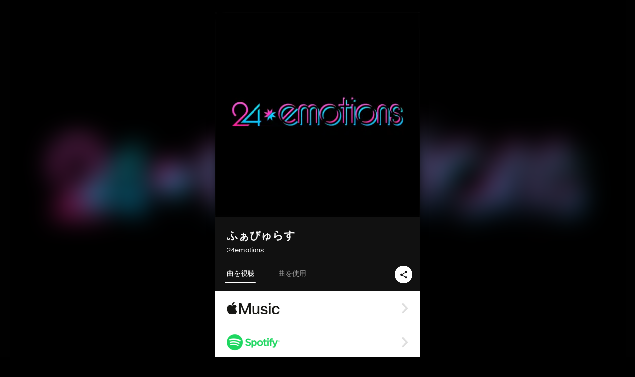

--- FILE ---
content_type: text/html; charset=UTF-8
request_url: https://linkco.re/8tVef5Vz?lang=ja
body_size: 11766
content:
<!doctype html><html lang=ja prefix="og: http://ogp.me/ns#"><head><meta charset=utf-8><meta name=keywords content="24emotions,トゥエンティーフォーエモーションズ,iTunes,Amazon Music,Spotify,ダウンロード"><meta name=description content="音楽配信サービスで 24emotions（トゥエンティーフォーエモーションズ）のふぁびゅらすを聴く。聴けば聴くほど癖になる新世代アイドル
ダンスも歌も最強エネルギッシュ！
あなたの感情を彩る5人組【24emotions】
フレッシュな1st single '24emotions'に次ぐ
2nd single 'ふぁびゅらす'は、新しいにーよんワールドの始まりを予感させるダンスポップソング。

M/VはYouTubeにて公開中!! トラックリスト: ふぁびゅらす"><meta name=thumbnail content="https://tcj-image-production.s3.ap-northeast-1.amazonaws.com/u315889/r1031476/ite1031476.png?X-Amz-Algorithm=AWS4-HMAC-SHA256&amp;X-Amz-Credential=AKIAJV4VIS2VN3X4CBGA%2F20260123%2Fap-northeast-1%2Fs3%2Faws4_request&amp;X-Amz-Date=20260123T015939Z&amp;X-Amz-Expires=86400&amp;X-Amz-SignedHeaders=host&amp;X-Amz-Signature=b8b63ece7a82cb83e28871d267813e1c61b4c4d64b90d565639b0e255e7b7095"><meta name=viewport content="width=device-width"><meta name=format-detection content="telephone=no"><meta property="og:title" content="ふぁびゅらす by 24emotions"><meta property="og:type" content="music.album"><meta property="og:url" content="https://linkco.re/8tVef5Vz"><meta property="og:image" content="https://www.tunecore.co.jp/s3pna/tcj-image-production/u315889/r1031476/itd1031476.png"><meta property="og:site_name" content="TuneCore Japan"><meta property="og:description" content="シングル • 2023年 • 1曲 • 4分"><meta property="og:locale" content="ja_JP"><meta property="og:locale:alternate" content="en_US"><meta property="music:musician" content="https://linkco.re/8tVef5Vz"><meta property="music:release_date" content="2023-05-24"><meta property="music:song" content="ふぁびゅらす"><meta property="music:song:track" content="1"><meta property="fb:app_id" content="355055424548858"><meta name=twitter:card content="summary_large_image"><meta name=twitter:url content="https://linkco.re/8tVef5Vz"><meta name=twitter:title content="ふぁびゅらす by 24emotions"><meta name=twitter:image content="https://www.tunecore.co.jp/s3pna/tcj-image-production/u315889/r1031476/itd1031476.png"><meta name=twitter:description content="シングル • 2023年 • 1曲 • 4分"><link rel="shortcut icon" href=/favicon.ico><link href=/static/v195295120/css/googleapi_fonts_Montserrat700.css rel=stylesheet><link href="https://fonts.googleapis.com/css?family=Roboto" rel=stylesheet><title>ふぁびゅらす by 24emotions | TuneCore Japan</title>
<link rel=stylesheet href=/static/v195295120/css/bootstrap.min.css><link rel=stylesheet href=/static/v195295120/css/font-awesome-min.css><link rel=stylesheet href=/static/v195295120/css/linkcore.css><link rel=stylesheet href=/static/v195295120/css/toastr.css><link rel=canonical href="https://linkco.re/8tVef5Vz?lang=ja"><link rel=amphtml href=https://linkco.re/amp/8tVef5Vz><link rel=alternate hreflang=x-default href=https://linkco.re/8tVef5Vz><link rel=alternate hreflang=ja href="https://linkco.re/8tVef5Vz?lang=ja"><link rel=alternate hreflang=en href="https://linkco.re/8tVef5Vz?lang=en"><script>
    (function(e,t,n,s,o){e[s]=e[s]||[],e[s].push({"gtm.start":(new Date).getTime(),event:"gtm.js"});var a=t.getElementsByTagName(n)[0],i=t.createElement(n),r=s!="dataLayer"?"&l="+s:"";i.async=!0,i.src="https://www.googletagmanager.com/gtm.js?id="+o+r,a.parentNode.insertBefore(i,a)})(window,document,"script","dataLayer","GTM-T66DDXK")
  </script><script src=/static/v195295120/js/jquery-1.11.3.min.js></script><script src=/static/v195295120/js/bootstrap.min.js></script><script src=/static/v195295120/js/jplayer/jquery.jplayer.js></script><script src=/static/v195295120/js/jplayer_artist.js></script><script src=/static/v195295120/js/toastr.min.js></script><script src=/static/v195295120/js/lazysizes.min.js></script><script src=/static/v195295120/clipboard.js/clipboard.min.js></script></head><body><noscript><iframe src="https://www.googletagmanager.com/ns.html?id=GTM-T66DDXK" height=0 width=0 style=display:none;visibility:hidden></iframe></noscript><script async src=//pagead2.googlesyndication.com/pagead/js/adsbygoogle.js></script><script>
  (adsbygoogle=window.adsbygoogle||[]).push({google_ad_client:"ca-pub-8251852406063252",enable_page_level_ads:!0})
</script><div id=container><div class=single-release><section class="single-release-detail single_detail r1031476_detail"><div class="release-bg-cover hidden-xs"><picture><source media="(min-width: 300px)" srcset="https://tcj-image-production.s3.ap-northeast-1.amazonaws.com/u315889/r1031476/itew1031476.webp?X-Amz-Algorithm=AWS4-HMAC-SHA256&amp;X-Amz-Credential=AKIAJV4VIS2VN3X4CBGA%2F20260123%2Fap-northeast-1%2Fs3%2Faws4_request&amp;X-Amz-Date=20260123T015939Z&amp;X-Amz-Expires=86400&amp;X-Amz-SignedHeaders=host&amp;X-Amz-Signature=dc3958f2d86bd98491c9402f6fab1efc260e23f300d6ed44fddfeaeeecdfa98b 1x, https://tcj-image-production.s3.ap-northeast-1.amazonaws.com/u315889/r1031476/itdw1031476.webp?X-Amz-Algorithm=AWS4-HMAC-SHA256&amp;X-Amz-Credential=AKIAJV4VIS2VN3X4CBGA%2F20260123%2Fap-northeast-1%2Fs3%2Faws4_request&amp;X-Amz-Date=20260123T015939Z&amp;X-Amz-Expires=86400&amp;X-Amz-SignedHeaders=host&amp;X-Amz-Signature=b34dc4a919f62c59868b408796b6b32a9972d7e6cb7656139aced6044f4fa397 2x" type=image/webp><source media="(min-width: 300px)" srcset="https://tcj-image-production.s3.ap-northeast-1.amazonaws.com/u315889/r1031476/ite1031476.png?X-Amz-Algorithm=AWS4-HMAC-SHA256&amp;X-Amz-Credential=AKIAJV4VIS2VN3X4CBGA%2F20260123%2Fap-northeast-1%2Fs3%2Faws4_request&amp;X-Amz-Date=20260123T015939Z&amp;X-Amz-Expires=86400&amp;X-Amz-SignedHeaders=host&amp;X-Amz-Signature=b8b63ece7a82cb83e28871d267813e1c61b4c4d64b90d565639b0e255e7b7095 1x, https://tcj-image-production.s3.ap-northeast-1.amazonaws.com/u315889/r1031476/itd1031476.png?X-Amz-Algorithm=AWS4-HMAC-SHA256&amp;X-Amz-Credential=AKIAJV4VIS2VN3X4CBGA%2F20260123%2Fap-northeast-1%2Fs3%2Faws4_request&amp;X-Amz-Date=20260123T015939Z&amp;X-Amz-Expires=86400&amp;X-Amz-SignedHeaders=host&amp;X-Amz-Signature=7538d8999e3c0f0b2b8666477c163c41922db6c9862f1839fe1f1dd8c9fd48a4 2x" type=image/png><img src="https://tcj-image-production.s3.ap-northeast-1.amazonaws.com/u315889/r1031476/ite1031476.png?X-Amz-Algorithm=AWS4-HMAC-SHA256&amp;X-Amz-Credential=AKIAJV4VIS2VN3X4CBGA%2F20260123%2Fap-northeast-1%2Fs3%2Faws4_request&amp;X-Amz-Date=20260123T015939Z&amp;X-Amz-Expires=86400&amp;X-Amz-SignedHeaders=host&amp;X-Amz-Signature=b8b63ece7a82cb83e28871d267813e1c61b4c4d64b90d565639b0e255e7b7095" alt=ふぁびゅらすのジャケット写真></picture></div><div class=centering><div class='listening clearfix' id=r1031476_detail><div class=cover><div class=artwork><picture><source media="(min-width: 300px)" srcset="https://tcj-image-production.s3.ap-northeast-1.amazonaws.com/u315889/r1031476/itew1031476.webp?X-Amz-Algorithm=AWS4-HMAC-SHA256&amp;X-Amz-Credential=AKIAJV4VIS2VN3X4CBGA%2F20260123%2Fap-northeast-1%2Fs3%2Faws4_request&amp;X-Amz-Date=20260123T015939Z&amp;X-Amz-Expires=86400&amp;X-Amz-SignedHeaders=host&amp;X-Amz-Signature=dc3958f2d86bd98491c9402f6fab1efc260e23f300d6ed44fddfeaeeecdfa98b 1x, https://tcj-image-production.s3.ap-northeast-1.amazonaws.com/u315889/r1031476/itdw1031476.webp?X-Amz-Algorithm=AWS4-HMAC-SHA256&amp;X-Amz-Credential=AKIAJV4VIS2VN3X4CBGA%2F20260123%2Fap-northeast-1%2Fs3%2Faws4_request&amp;X-Amz-Date=20260123T015939Z&amp;X-Amz-Expires=86400&amp;X-Amz-SignedHeaders=host&amp;X-Amz-Signature=b34dc4a919f62c59868b408796b6b32a9972d7e6cb7656139aced6044f4fa397 2x" type=image/webp><source media="(min-width: 300px)" srcset="https://tcj-image-production.s3.ap-northeast-1.amazonaws.com/u315889/r1031476/ite1031476.png?X-Amz-Algorithm=AWS4-HMAC-SHA256&amp;X-Amz-Credential=AKIAJV4VIS2VN3X4CBGA%2F20260123%2Fap-northeast-1%2Fs3%2Faws4_request&amp;X-Amz-Date=20260123T015939Z&amp;X-Amz-Expires=86400&amp;X-Amz-SignedHeaders=host&amp;X-Amz-Signature=b8b63ece7a82cb83e28871d267813e1c61b4c4d64b90d565639b0e255e7b7095 1x, https://tcj-image-production.s3.ap-northeast-1.amazonaws.com/u315889/r1031476/itd1031476.png?X-Amz-Algorithm=AWS4-HMAC-SHA256&amp;X-Amz-Credential=AKIAJV4VIS2VN3X4CBGA%2F20260123%2Fap-northeast-1%2Fs3%2Faws4_request&amp;X-Amz-Date=20260123T015939Z&amp;X-Amz-Expires=86400&amp;X-Amz-SignedHeaders=host&amp;X-Amz-Signature=7538d8999e3c0f0b2b8666477c163c41922db6c9862f1839fe1f1dd8c9fd48a4 2x" type=image/png><img src="https://tcj-image-production.s3.ap-northeast-1.amazonaws.com/u315889/r1031476/ite1031476.png?X-Amz-Algorithm=AWS4-HMAC-SHA256&amp;X-Amz-Credential=AKIAJV4VIS2VN3X4CBGA%2F20260123%2Fap-northeast-1%2Fs3%2Faws4_request&amp;X-Amz-Date=20260123T015939Z&amp;X-Amz-Expires=86400&amp;X-Amz-SignedHeaders=host&amp;X-Amz-Signature=b8b63ece7a82cb83e28871d267813e1c61b4c4d64b90d565639b0e255e7b7095" alt=ふぁびゅらすのジャケット写真 height=400 width=400></picture></div><div class=title><div class=release_title><h1 title=ふぁびゅらす>ふぁびゅらす</h1></div><div class=artist_name><h2 class=name><a href=https://www.tunecore.co.jp/artists/24emotions aria-label=24emotions title=24emotions class=text-link>24emotions</a></h2></div></div><div class=tab_wrap><input id=tab_listen type=radio name=tab class=tab_switch checked onclick="setParams('listen')">
<label class=tab_label for=tab_listen>曲を視聴</label><div class=tab_content><div class=release_stores><div class=info><input id=store_more_check type=checkbox><ul class=store_icon><li data-store=2605><a href=https://www.tunecore.co.jp/to/apple_music/1031476 id=store_id_2605 title="Apple Musicで聴く" data-store=2605><span class=store><picture><img class="mb5 lazyload" alt="Apple Musicで聴く" width=107 height=40 data-sizes=auto data-src=/static/v195295120/images/stores/apple_music.1x.png data-srcset="/static/v195295120/images/stores/apple_music.1x.png 1x, /static/v195295120/images/stores/apple_music.2x.png 2x, /static/v195295120/images/stores/apple_music.3x.png 3x" alt="Apple Musicで聴く"><noscript><img class=mb5 alt="Apple Musicで聴く" width=107 height=40 src=/static/v195295120/images/stores/apple_music.1x.png srcset="/static/v195295120/images/stores/apple_music.1x.png 1x, /static/v195295120/images/stores/apple_music.2x.png 2x, /static/v195295120/images/stores/apple_music.3x.png 3x" alt="Apple Musicで聴く"></noscript></picture><img src=/static/v195295120/images/arrow_right.svg alt></span></a><li data-store=305><a href=https://www.tunecore.co.jp/to/spotify/1031476 id=store_id_305 title=Spotifyで聴く data-store=305><span class=store><picture><img class="mb5 lazyload" alt=Spotifyで聴く width=107 height=40 data-sizes=auto data-src=/static/v195295120/images/stores/spotify.1x.png data-srcset="/static/v195295120/images/stores/spotify.1x.png 1x, /static/v195295120/images/stores/spotify.2x.png 2x, /static/v195295120/images/stores/spotify.3x.png 3x" alt=Spotifyで聴く><noscript><img class=mb5 alt=Spotifyで聴く width=107 height=40 src=/static/v195295120/images/stores/spotify.1x.png srcset="/static/v195295120/images/stores/spotify.1x.png 1x, /static/v195295120/images/stores/spotify.2x.png 2x, /static/v195295120/images/stores/spotify.3x.png 3x" alt=Spotifyで聴く></noscript></picture><img src=/static/v195295120/images/arrow_right.svg alt></span></a><li data-store=2105><a href=https://www.tunecore.co.jp/to/youtube_music_key/1031476 id=store_id_2105 title="YouTube Musicで聴く" data-store=2105><span class=store><picture><img class="mb5 lazyload" alt="YouTube Musicで聴く" width=107 height=40 data-sizes=auto data-src=/static/v195295120/images/stores/youtube_music_key.1x.png data-srcset="/static/v195295120/images/stores/youtube_music_key.1x.png 1x, /static/v195295120/images/stores/youtube_music_key.2x.png 2x, /static/v195295120/images/stores/youtube_music_key.3x.png 3x" alt="YouTube Musicで聴く"><noscript><img class=mb5 alt="YouTube Musicで聴く" width=107 height=40 src=/static/v195295120/images/stores/youtube_music_key.1x.png srcset="/static/v195295120/images/stores/youtube_music_key.1x.png 1x, /static/v195295120/images/stores/youtube_music_key.2x.png 2x, /static/v195295120/images/stores/youtube_music_key.3x.png 3x" alt="YouTube Musicで聴く"></noscript></picture><img src=/static/v195295120/images/arrow_right.svg alt></span></a><li data-store=2501><a href=https://www.tunecore.co.jp/to/line/1031476 id=store_id_2501 title="LINE MUSICで聴く" data-store=2501><span class=store><picture><img class="mb5 lazyload" alt="LINE MUSICで聴く" width=107 height=40 data-sizes=auto data-src=/static/v195295120/images/stores/line.1x.png data-srcset="/static/v195295120/images/stores/line.1x.png 1x, /static/v195295120/images/stores/line.2x.png 2x, /static/v195295120/images/stores/line.3x.png 3x" alt="LINE MUSICで聴く"><noscript><img class=mb5 alt="LINE MUSICで聴く" width=107 height=40 src=/static/v195295120/images/stores/line.1x.png srcset="/static/v195295120/images/stores/line.1x.png 1x, /static/v195295120/images/stores/line.2x.png 2x, /static/v195295120/images/stores/line.3x.png 3x" alt="LINE MUSICで聴く"></noscript></picture><img src=/static/v195295120/images/arrow_right.svg alt></span></a><li data-store=3705><a href=https://www.tunecore.co.jp/to/amazon_music_unlimited/1031476 id=store_id_3705 title="Amazon Music Unlimitedで聴く" data-store=3705><span class=store><picture><img class="mb5 lazyload" alt="Amazon Music Unlimitedで聴く" width=107 height=40 data-sizes=auto data-src=/static/v195295120/images/stores/amazon_music_unlimited.1x.png data-srcset="/static/v195295120/images/stores/amazon_music_unlimited.1x.png 1x, /static/v195295120/images/stores/amazon_music_unlimited.2x.png 2x, /static/v195295120/images/stores/amazon_music_unlimited.3x.png 3x" alt="Amazon Music Unlimitedで聴く"><noscript><img class=mb5 alt="Amazon Music Unlimitedで聴く" width=107 height=40 src=/static/v195295120/images/stores/amazon_music_unlimited.1x.png srcset="/static/v195295120/images/stores/amazon_music_unlimited.1x.png 1x, /static/v195295120/images/stores/amazon_music_unlimited.2x.png 2x, /static/v195295120/images/stores/amazon_music_unlimited.3x.png 3x" alt="Amazon Music Unlimitedで聴く"></noscript></picture><img src=/static/v195295120/images/arrow_right.svg alt></span></a><li data-store=2701><a href=https://www.tunecore.co.jp/to/awa/1031476 id=store_id_2701 title=AWAで聴く data-store=2701><span class=store><picture><img class="mb5 lazyload" alt=AWAで聴く width=107 height=40 data-sizes=auto data-src=/static/v195295120/images/stores/awa.1x.png data-srcset="/static/v195295120/images/stores/awa.1x.png 1x, /static/v195295120/images/stores/awa.2x.png 2x, /static/v195295120/images/stores/awa.3x.png 3x" alt=AWAで聴く><noscript><img class=mb5 alt=AWAで聴く width=107 height=40 src=/static/v195295120/images/stores/awa.1x.png srcset="/static/v195295120/images/stores/awa.1x.png 1x, /static/v195295120/images/stores/awa.2x.png 2x, /static/v195295120/images/stores/awa.3x.png 3x" alt=AWAで聴く></noscript></picture><img src=/static/v195295120/images/arrow_right.svg alt></span></a><li data-store=105><a href=https://www.tunecore.co.jp/to/itunes/1031476 id=store_id_105 title=iTunesで購入する data-store=105><span class=store><picture><img class="mb5 lazyload" alt=iTunesで購入する width=107 height=40 data-sizes=auto data-src=/static/v195295120/images/stores/itunes.1x.png data-srcset="/static/v195295120/images/stores/itunes.1x.png 1x, /static/v195295120/images/stores/itunes.2x.png 2x, /static/v195295120/images/stores/itunes.3x.png 3x" alt=iTunesで購入する><noscript><img class=mb5 alt=iTunesで購入する width=107 height=40 src=/static/v195295120/images/stores/itunes.1x.png srcset="/static/v195295120/images/stores/itunes.1x.png 1x, /static/v195295120/images/stores/itunes.2x.png 2x, /static/v195295120/images/stores/itunes.3x.png 3x" alt=iTunesで購入する></noscript></picture><img src=/static/v195295120/images/arrow_right.svg alt></span></a><li data-store=3605><a href=https://www.tunecore.co.jp/to/amazon_music/1031476 id=store_id_3605 title="Amazon Musicで購入する" data-store=3605><span class=store><picture><img class="mb5 lazyload" alt="Amazon Musicで購入する" width=107 height=40 data-sizes=auto data-src=/static/v195295120/images/stores/amazon_music.1x.png data-srcset="/static/v195295120/images/stores/amazon_music.1x.png 1x, /static/v195295120/images/stores/amazon_music.2x.png 2x, /static/v195295120/images/stores/amazon_music.3x.png 3x" alt="Amazon Musicで購入する"><noscript><img class=mb5 alt="Amazon Musicで購入する" width=107 height=40 src=/static/v195295120/images/stores/amazon_music.1x.png srcset="/static/v195295120/images/stores/amazon_music.1x.png 1x, /static/v195295120/images/stores/amazon_music.2x.png 2x, /static/v195295120/images/stores/amazon_music.3x.png 3x" alt="Amazon Musicで購入する"></noscript></picture><img src=/static/v195295120/images/arrow_right.svg alt></span></a><li data-store=401><a href=https://www.tunecore.co.jp/to/recochoku401/1031476 id=store_id_401 title=recochokuで購入する data-store=401><span class=store><picture><img class="mb5 lazyload" alt=recochokuで購入する width=107 height=40 data-sizes=auto data-src=/static/v195295120/images/stores/recochoku_recochoku.1x.png data-srcset="/static/v195295120/images/stores/recochoku_recochoku.1x.png 1x, /static/v195295120/images/stores/recochoku_recochoku.2x.png 2x, /static/v195295120/images/stores/recochoku_recochoku.3x.png 3x" alt=recochokuで購入する><noscript><img class=mb5 alt=recochokuで購入する width=107 height=40 src=/static/v195295120/images/stores/recochoku_recochoku.1x.png srcset="/static/v195295120/images/stores/recochoku_recochoku.1x.png 1x, /static/v195295120/images/stores/recochoku_recochoku.2x.png 2x, /static/v195295120/images/stores/recochoku_recochoku.3x.png 3x" alt=recochokuで購入する></noscript></picture><img src=/static/v195295120/images/arrow_right.svg alt></span></a><li data-store=1701><a href=https://www.tunecore.co.jp/to/mora1701/1031476 id=store_id_1701 title=moraで購入する data-store=1701><span class=store><picture><img class="mb5 lazyload" alt=moraで購入する width=107 height=40 data-sizes=auto data-src=/static/v195295120/images/stores/moratouch.1x.png data-srcset="/static/v195295120/images/stores/moratouch.1x.png 1x, /static/v195295120/images/stores/moratouch.2x.png 2x, /static/v195295120/images/stores/moratouch.3x.png 3x" alt=moraで購入する><noscript><img class=mb5 alt=moraで購入する width=107 height=40 src=/static/v195295120/images/stores/moratouch.1x.png srcset="/static/v195295120/images/stores/moratouch.1x.png 1x, /static/v195295120/images/stores/moratouch.2x.png 2x, /static/v195295120/images/stores/moratouch.3x.png 3x" alt=moraで購入する></noscript></picture><img src=/static/v195295120/images/arrow_right.svg alt></span></a><li data-store=3005 class=toggle_store_icon><a href=https://www.tunecore.co.jp/to/amazon_prime_music/1031476 id=store_id_3005 title="Prime Musicで聴く" data-store=3005><span class=store><picture><img class="mb5 lazyload" alt="Prime Musicで聴く" width=107 height=40 data-sizes=auto data-src=/static/v195295120/images/stores/amazon_prime_music.1x.png data-srcset="/static/v195295120/images/stores/amazon_prime_music.1x.png 1x, /static/v195295120/images/stores/amazon_prime_music.2x.png 2x, /static/v195295120/images/stores/amazon_prime_music.3x.png 3x" alt="Prime Musicで聴く"><noscript><img class=mb5 alt="Prime Musicで聴く" width=107 height=40 src=/static/v195295120/images/stores/amazon_prime_music.1x.png srcset="/static/v195295120/images/stores/amazon_prime_music.1x.png 1x, /static/v195295120/images/stores/amazon_prime_music.2x.png 2x, /static/v195295120/images/stores/amazon_prime_music.3x.png 3x" alt="Prime Musicで聴く"></noscript></picture><img src=/static/v195295120/images/arrow_right.svg alt></span></a><li data-store=4705 class=toggle_store_icon><a href=https://www.tunecore.co.jp/to/amazon_music_free/1031476 id=store_id_4705 title="Amazon Music Freeで聴く" data-store=4705><span class=store><picture><img class="mb5 lazyload" alt="Amazon Music Freeで聴く" width=107 height=40 data-sizes=auto data-src=/static/v195295120/images/stores/amazon_music_free.1x.png data-srcset="/static/v195295120/images/stores/amazon_music_free.1x.png 1x, /static/v195295120/images/stores/amazon_music_free.2x.png 2x, /static/v195295120/images/stores/amazon_music_free.3x.png 3x" alt="Amazon Music Freeで聴く"><noscript><img class=mb5 alt="Amazon Music Freeで聴く" width=107 height=40 src=/static/v195295120/images/stores/amazon_music_free.1x.png srcset="/static/v195295120/images/stores/amazon_music_free.1x.png 1x, /static/v195295120/images/stores/amazon_music_free.2x.png 2x, /static/v195295120/images/stores/amazon_music_free.3x.png 3x" alt="Amazon Music Freeで聴く"></noscript></picture><img src=/static/v195295120/images/arrow_right.svg alt></span></a><li data-store=3805 class=toggle_store_icon><a href=https://www.tunecore.co.jp/to/deezer/1031476 id=store_id_3805 title=Deezerで聴く data-store=3805><span class=store><picture><img class="mb5 lazyload" alt=Deezerで聴く width=107 height=40 data-sizes=auto data-src=/static/v195295120/images/stores/deezer.1x.png data-srcset="/static/v195295120/images/stores/deezer.1x.png 1x, /static/v195295120/images/stores/deezer.2x.png 2x, /static/v195295120/images/stores/deezer.3x.png 3x" alt=Deezerで聴く><noscript><img class=mb5 alt=Deezerで聴く width=107 height=40 src=/static/v195295120/images/stores/deezer.1x.png srcset="/static/v195295120/images/stores/deezer.1x.png 1x, /static/v195295120/images/stores/deezer.2x.png 2x, /static/v195295120/images/stores/deezer.3x.png 3x" alt=Deezerで聴く></noscript></picture><img src=/static/v195295120/images/arrow_right.svg alt></span></a><li data-store=1105 class=toggle_store_icon><a href=https://www.tunecore.co.jp/to/kkbox/1031476 id=store_id_1105 title=KKBOXで聴く data-store=1105><span class=store><picture><img class="mb5 lazyload" alt=KKBOXで聴く width=107 height=40 data-sizes=auto data-src=/static/v195295120/images/stores/kkbox.1x.png data-srcset="/static/v195295120/images/stores/kkbox.1x.png 1x, /static/v195295120/images/stores/kkbox.2x.png 2x, /static/v195295120/images/stores/kkbox.3x.png 3x" alt=KKBOXで聴く><noscript><img class=mb5 alt=KKBOXで聴く width=107 height=40 src=/static/v195295120/images/stores/kkbox.1x.png srcset="/static/v195295120/images/stores/kkbox.1x.png 1x, /static/v195295120/images/stores/kkbox.2x.png 2x, /static/v195295120/images/stores/kkbox.3x.png 3x" alt=KKBOXで聴く></noscript></picture><img src=/static/v195295120/images/arrow_right.svg alt></span></a><li data-store=1702 class=toggle_store_icon><a href=https://www.tunecore.co.jp/to/mora1702/1031476 id=store_id_1702 title=moraで購入する data-store=1702><span class=store><picture><img class="mb5 lazyload" alt=moraで購入する width=107 height=40 data-sizes=auto data-src=/static/v195295120/images/stores/morahires.1x.png data-srcset="/static/v195295120/images/stores/morahires.1x.png 1x, /static/v195295120/images/stores/morahires.2x.png 2x, /static/v195295120/images/stores/morahires.3x.png 3x" alt=moraで購入する><noscript><img class=mb5 alt=moraで購入する width=107 height=40 src=/static/v195295120/images/stores/morahires.1x.png srcset="/static/v195295120/images/stores/morahires.1x.png 1x, /static/v195295120/images/stores/morahires.2x.png 2x, /static/v195295120/images/stores/morahires.3x.png 3x" alt=moraで購入する></noscript></picture><span class=hires>Hi-Res</span>
<img src=/static/v195295120/images/arrow_right.svg alt></span></a><li data-store=441 class=toggle_store_icon><a href=https://www.tunecore.co.jp/to/recochoku441/1031476 id=store_id_441 title=recochokuでハイレゾ版を購入する data-store=441><span class=store><picture><img class="mb5 lazyload" alt=recochokuでハイレゾ版を購入する width=107 height=40 data-sizes=auto data-src=/static/v195295120/images/stores/recochoku_recochoku_hires.1x.png data-srcset="/static/v195295120/images/stores/recochoku_recochoku_hires.1x.png 1x, /static/v195295120/images/stores/recochoku_recochoku_hires.2x.png 2x, /static/v195295120/images/stores/recochoku_recochoku_hires.3x.png 3x" alt=recochokuでハイレゾ版を購入する><noscript><img class=mb5 alt=recochokuでハイレゾ版を購入する width=107 height=40 src=/static/v195295120/images/stores/recochoku_recochoku_hires.1x.png srcset="/static/v195295120/images/stores/recochoku_recochoku_hires.1x.png 1x, /static/v195295120/images/stores/recochoku_recochoku_hires.2x.png 2x, /static/v195295120/images/stores/recochoku_recochoku_hires.3x.png 3x" alt=recochokuでハイレゾ版を購入する></noscript></picture><span class=hires>Hi-Res</span>
<img src=/static/v195295120/images/arrow_right.svg alt></span></a><li data-store=404 class=toggle_store_icon><a href="https://dhits.docomo.ne.jp/search/freeword/musics?k_q=24emotions%20%E3%81%B5%E3%81%81%E3%81%B3%E3%82%85%E3%82%89%E3%81%99" id=store_id_404 title="dヒッツ powered by レコチョクで聴く" data-store=404><span class=store><picture><img class="mb5 lazyload" alt="dヒッツ powered by レコチョクで聴く" width=107 height=40 data-sizes=auto data-src=/static/v195295120/images/stores/recochoku_dhits.1x.png data-srcset="/static/v195295120/images/stores/recochoku_dhits.1x.png 1x, /static/v195295120/images/stores/recochoku_dhits.2x.png 2x, /static/v195295120/images/stores/recochoku_dhits.3x.png 3x" alt="dヒッツ powered by レコチョクで聴く"><noscript><img class=mb5 alt="dヒッツ powered by レコチョクで聴く" width=107 height=40 src=/static/v195295120/images/stores/recochoku_dhits.1x.png srcset="/static/v195295120/images/stores/recochoku_dhits.1x.png 1x, /static/v195295120/images/stores/recochoku_dhits.2x.png 2x, /static/v195295120/images/stores/recochoku_dhits.3x.png 3x" alt="dヒッツ powered by レコチョクで聴く"></noscript></picture><img src=/static/v195295120/images/arrow_right.svg alt></span></a><li data-store=402 class=toggle_store_icon><a href=https://www.tunecore.co.jp/to/recochoku402/1031476 id=store_id_402 title="dミュージック powered by レコチョクで購入する" data-store=402><span class=store><picture><img class="mb5 lazyload" alt="dミュージック powered by レコチョクで購入する" width=107 height=40 data-sizes=auto data-src=/static/v195295120/images/stores/recochoku_dmusic.1x.png data-srcset="/static/v195295120/images/stores/recochoku_dmusic.1x.png 1x, /static/v195295120/images/stores/recochoku_dmusic.2x.png 2x, /static/v195295120/images/stores/recochoku_dmusic.3x.png 3x" alt="dミュージック powered by レコチョクで購入する"><noscript><img class=mb5 alt="dミュージック powered by レコチョクで購入する" width=107 height=40 src=/static/v195295120/images/stores/recochoku_dmusic.1x.png srcset="/static/v195295120/images/stores/recochoku_dmusic.1x.png 1x, /static/v195295120/images/stores/recochoku_dmusic.2x.png 2x, /static/v195295120/images/stores/recochoku_dmusic.3x.png 3x" alt="dミュージック powered by レコチョクで購入する"></noscript></picture><img src=/static/v195295120/images/arrow_right.svg alt></span></a><li data-store=442 class=toggle_store_icon><a href=https://www.tunecore.co.jp/to/recochoku442/1031476 id=store_id_442 title="dミュージック powered by レコチョクでハイレゾ版を購入する" data-store=442><span class=store><picture><img class="mb5 lazyload" alt="dミュージック powered by レコチョクでハイレゾ版を購入する" width=107 height=40 data-sizes=auto data-src=/static/v195295120/images/stores/recochoku_dmusic_hires.1x.png data-srcset="/static/v195295120/images/stores/recochoku_dmusic_hires.1x.png 1x, /static/v195295120/images/stores/recochoku_dmusic_hires.2x.png 2x, /static/v195295120/images/stores/recochoku_dmusic_hires.3x.png 3x" alt="dミュージック powered by レコチョクでハイレゾ版を購入する"><noscript><img class=mb5 alt="dミュージック powered by レコチョクでハイレゾ版を購入する" width=107 height=40 src=/static/v195295120/images/stores/recochoku_dmusic_hires.1x.png srcset="/static/v195295120/images/stores/recochoku_dmusic_hires.1x.png 1x, /static/v195295120/images/stores/recochoku_dmusic_hires.2x.png 2x, /static/v195295120/images/stores/recochoku_dmusic_hires.3x.png 3x" alt="dミュージック powered by レコチョクでハイレゾ版を購入する"></noscript></picture><span class=hires>Hi-Res</span>
<img src=/static/v195295120/images/arrow_right.svg alt></span></a><li data-store=403 class=toggle_store_icon><a href=https://www.tunecore.co.jp/to/recochoku403/1031476 id=store_id_403 title="Music Store powered by レコチョクで購入する" data-store=403><span class=store><picture><img class="mb5 lazyload" alt="Music Store powered by レコチョクで購入する" width=107 height=40 data-sizes=auto data-src=/static/v195295120/images/stores/recochoku_lismo_store.1x.png data-srcset="/static/v195295120/images/stores/recochoku_lismo_store.1x.png 1x, /static/v195295120/images/stores/recochoku_lismo_store.2x.png 2x, /static/v195295120/images/stores/recochoku_lismo_store.3x.png 3x" alt="Music Store powered by レコチョクで購入する"><noscript><img class=mb5 alt="Music Store powered by レコチョクで購入する" width=107 height=40 src=/static/v195295120/images/stores/recochoku_lismo_store.1x.png srcset="/static/v195295120/images/stores/recochoku_lismo_store.1x.png 1x, /static/v195295120/images/stores/recochoku_lismo_store.2x.png 2x, /static/v195295120/images/stores/recochoku_lismo_store.3x.png 3x" alt="Music Store powered by レコチョクで購入する"></noscript></picture><img src=/static/v195295120/images/arrow_right.svg alt></span></a><li data-store=443 class=toggle_store_icon><a href=https://www.tunecore.co.jp/to/recochoku443/1031476 id=store_id_443 title="Music Store powered by レコチョクでハイレゾ版を購入する" data-store=443><span class=store><picture><img class="mb5 lazyload" alt="Music Store powered by レコチョクでハイレゾ版を購入する" width=107 height=40 data-sizes=auto data-src=/static/v195295120/images/stores/recochoku_lismo_store_hires.1x.png data-srcset="/static/v195295120/images/stores/recochoku_lismo_store_hires.1x.png 1x, /static/v195295120/images/stores/recochoku_lismo_store_hires.2x.png 2x, /static/v195295120/images/stores/recochoku_lismo_store_hires.3x.png 3x" alt="Music Store powered by レコチョクでハイレゾ版を購入する"><noscript><img class=mb5 alt="Music Store powered by レコチョクでハイレゾ版を購入する" width=107 height=40 src=/static/v195295120/images/stores/recochoku_lismo_store_hires.1x.png srcset="/static/v195295120/images/stores/recochoku_lismo_store_hires.1x.png 1x, /static/v195295120/images/stores/recochoku_lismo_store_hires.2x.png 2x, /static/v195295120/images/stores/recochoku_lismo_store_hires.3x.png 3x" alt="Music Store powered by レコチョクでハイレゾ版を購入する"></noscript></picture><span class=hires>Hi-Res</span>
<img src=/static/v195295120/images/arrow_right.svg alt></span></a><li data-store=1801 class=toggle_store_icon><a href="https://music-book.jp/Search?Keyword=24emotions%20%E3%81%B5%E3%81%81%E3%81%B3%E3%82%85%E3%82%89%E3%81%99" id=store_id_1801 title="music.jp STOREで購入する" data-store=1801><span class=store><picture><img class="mb5 lazyload" alt="music.jp STOREで購入する" width=107 height=40 data-sizes=auto data-src=/static/v195295120/images/stores/musicjp_store.1x.png data-srcset="/static/v195295120/images/stores/musicjp_store.1x.png 1x, /static/v195295120/images/stores/musicjp_store.2x.png 2x, /static/v195295120/images/stores/musicjp_store.3x.png 3x" alt="music.jp STOREで購入する"><noscript><img class=mb5 alt="music.jp STOREで購入する" width=107 height=40 src=/static/v195295120/images/stores/musicjp_store.1x.png srcset="/static/v195295120/images/stores/musicjp_store.1x.png 1x, /static/v195295120/images/stores/musicjp_store.2x.png 2x, /static/v195295120/images/stores/musicjp_store.3x.png 3x" alt="music.jp STOREで購入する"></noscript></picture><img src=/static/v195295120/images/arrow_right.svg alt></span></a><li data-store=1802 class=toggle_store_icon><a href="https://music-book.jp/Search?Keyword=24emotions%20%E3%81%B5%E3%81%81%E3%81%B3%E3%82%85%E3%82%89%E3%81%99" id=store_id_1802 title="music.jp STOREハイレゾで購入する" data-store=1802><span class=store><picture><img class="mb5 lazyload" alt="music.jp STOREハイレゾで購入する" width=107 height=40 data-sizes=auto data-src=/static/v195295120/images/stores/musicjp_store_hires.1x.png data-srcset="/static/v195295120/images/stores/musicjp_store_hires.1x.png 1x, /static/v195295120/images/stores/musicjp_store_hires.2x.png 2x, /static/v195295120/images/stores/musicjp_store_hires.3x.png 3x" alt="music.jp STOREハイレゾで購入する"><noscript><img class=mb5 alt="music.jp STOREハイレゾで購入する" width=107 height=40 src=/static/v195295120/images/stores/musicjp_store_hires.1x.png srcset="/static/v195295120/images/stores/musicjp_store_hires.1x.png 1x, /static/v195295120/images/stores/musicjp_store_hires.2x.png 2x, /static/v195295120/images/stores/musicjp_store_hires.3x.png 3x" alt="music.jp STOREハイレゾで購入する"></noscript></picture><span class=hires>Hi-Res</span>
<img src=/static/v195295120/images/arrow_right.svg alt></span></a><li data-store=2401 class=toggle_store_icon><a href=https://pc.dwango.jp/searches/artist/24emotions%20%E3%81%B5%E3%81%81%E3%81%B3%E3%82%85%E3%82%89%E3%81%99 id=store_id_2401 title=ドワンゴジェイピーで購入する data-store=2401><span class=store><picture><img class="mb5 lazyload" alt=ドワンゴジェイピーで購入する width=107 height=40 data-sizes=auto data-src=/static/v195295120/images/stores/dwango.1x.png data-srcset="/static/v195295120/images/stores/dwango.1x.png 1x, /static/v195295120/images/stores/dwango.2x.png 2x, /static/v195295120/images/stores/dwango.3x.png 3x" alt=ドワンゴジェイピーで購入する><noscript><img class=mb5 alt=ドワンゴジェイピーで購入する width=107 height=40 src=/static/v195295120/images/stores/dwango.1x.png srcset="/static/v195295120/images/stores/dwango.1x.png 1x, /static/v195295120/images/stores/dwango.2x.png 2x, /static/v195295120/images/stores/dwango.3x.png 3x" alt=ドワンゴジェイピーで購入する></noscript></picture><img src=/static/v195295120/images/arrow_right.svg alt></span></a><li data-store=2402 class=toggle_store_icon><a href=https://pc.animelo.jp/search/artist/24emotions%20%E3%81%B5%E3%81%81%E3%81%B3%E3%82%85%E3%82%89%E3%81%99 id=store_id_2402 title="animelo mixで購入する" data-store=2402><span class=store><picture><img class="mb5 lazyload" alt="animelo mixで購入する" width=107 height=40 data-sizes=auto data-src=/static/v195295120/images/stores/animelo_mix.1x.png data-srcset="/static/v195295120/images/stores/animelo_mix.1x.png 1x, /static/v195295120/images/stores/animelo_mix.2x.png 2x, /static/v195295120/images/stores/animelo_mix.3x.png 3x" alt="animelo mixで購入する"><noscript><img class=mb5 alt="animelo mixで購入する" width=107 height=40 src=/static/v195295120/images/stores/animelo_mix.1x.png srcset="/static/v195295120/images/stores/animelo_mix.1x.png 1x, /static/v195295120/images/stores/animelo_mix.2x.png 2x, /static/v195295120/images/stores/animelo_mix.3x.png 3x" alt="animelo mixで購入する"></noscript></picture><img src=/static/v195295120/images/arrow_right.svg alt></span></a><li data-store=2403 class=toggle_store_icon><a href=https://pc.dwango.jp/searches/artist/24emotions%20%E3%81%B5%E3%81%81%E3%81%B3%E3%82%85%E3%82%89%E3%81%99 id=store_id_2403 title="K-POP Lifeで購入する" data-store=2403><span class=store><picture><img class="mb5 lazyload" alt="K-POP Lifeで購入する" width=107 height=40 data-sizes=auto data-src=/static/v195295120/images/stores/kpop_life.1x.png data-srcset="/static/v195295120/images/stores/kpop_life.1x.png 1x, /static/v195295120/images/stores/kpop_life.2x.png 2x, /static/v195295120/images/stores/kpop_life.3x.png 3x" alt="K-POP Lifeで購入する"><noscript><img class=mb5 alt="K-POP Lifeで購入する" width=107 height=40 src=/static/v195295120/images/stores/kpop_life.1x.png srcset="/static/v195295120/images/stores/kpop_life.1x.png 1x, /static/v195295120/images/stores/kpop_life.2x.png 2x, /static/v195295120/images/stores/kpop_life.3x.png 3x" alt="K-POP Lifeで購入する"></noscript></picture><img src=/static/v195295120/images/arrow_right.svg alt></span></a><li data-store=2404 class=toggle_store_icon><a href=https://pc.dwango.jp/searches/artist/24emotions%20%E3%81%B5%E3%81%81%E3%81%B3%E3%82%85%E3%82%89%E3%81%99 id=store_id_2404 title="ビルボード公式(Billboard x dwango)で購入する" data-store=2404><span class=store><picture><img class="mb5 lazyload" alt="ビルボード公式(Billboard x dwango)で購入する" width=107 height=40 data-sizes=auto data-src=/static/v195295120/images/stores/billboard.1x.png data-srcset="/static/v195295120/images/stores/billboard.1x.png 1x, /static/v195295120/images/stores/billboard.2x.png 2x, /static/v195295120/images/stores/billboard.3x.png 3x" alt="ビルボード公式(Billboard x dwango)で購入する"><noscript><img class=mb5 alt="ビルボード公式(Billboard x dwango)で購入する" width=107 height=40 src=/static/v195295120/images/stores/billboard.1x.png srcset="/static/v195295120/images/stores/billboard.1x.png 1x, /static/v195295120/images/stores/billboard.2x.png 2x, /static/v195295120/images/stores/billboard.3x.png 3x" alt="ビルボード公式(Billboard x dwango)で購入する"></noscript></picture><img src=/static/v195295120/images/arrow_right.svg alt></span></a><li data-store=3301 class=toggle_store_icon><a href=https://www.tunecore.co.jp/to/ototoy3301/1031476 id=store_id_3301 title=OTOTOYで購入する data-store=3301><span class=store><picture><img class="mb5 lazyload" alt=OTOTOYで購入する width=107 height=40 data-sizes=auto data-src=/static/v195295120/images/stores/ototoy.1x.png data-srcset="/static/v195295120/images/stores/ototoy.1x.png 1x, /static/v195295120/images/stores/ototoy.2x.png 2x, /static/v195295120/images/stores/ototoy.3x.png 3x" alt=OTOTOYで購入する><noscript><img class=mb5 alt=OTOTOYで購入する width=107 height=40 src=/static/v195295120/images/stores/ototoy.1x.png srcset="/static/v195295120/images/stores/ototoy.1x.png 1x, /static/v195295120/images/stores/ototoy.2x.png 2x, /static/v195295120/images/stores/ototoy.3x.png 3x" alt=OTOTOYで購入する></noscript></picture><img src=/static/v195295120/images/arrow_right.svg alt></span></a><li data-store=3302 class=toggle_store_icon><a href=https://www.tunecore.co.jp/to/ototoy3302/1031476 id=store_id_3302 title=OTOTOYで購入する data-store=3302><span class=store><picture><img class="mb5 lazyload" alt=OTOTOYで購入する width=107 height=40 data-sizes=auto data-src=/static/v195295120/images/stores/ototoy_hires.1x.png data-srcset="/static/v195295120/images/stores/ototoy_hires.1x.png 1x, /static/v195295120/images/stores/ototoy_hires.2x.png 2x, /static/v195295120/images/stores/ototoy_hires.3x.png 3x" alt=OTOTOYで購入する><noscript><img class=mb5 alt=OTOTOYで購入する width=107 height=40 src=/static/v195295120/images/stores/ototoy_hires.1x.png srcset="/static/v195295120/images/stores/ototoy_hires.1x.png 1x, /static/v195295120/images/stores/ototoy_hires.2x.png 2x, /static/v195295120/images/stores/ototoy_hires.3x.png 3x" alt=OTOTOYで購入する></noscript></picture><span class=hires>Hi-Res</span>
<img src=/static/v195295120/images/arrow_right.svg alt></span></a><li data-store=501 class=toggle_store_icon><a href=https://www.tunecore.co.jp/to/mysound501/1031476 id=store_id_501 title=mysoundで購入する data-store=501><span class=store><picture><img class="mb5 lazyload" alt=mysoundで購入する width=107 height=40 data-sizes=auto data-src=/static/v195295120/images/stores/mysound_mysound.1x.png data-srcset="/static/v195295120/images/stores/mysound_mysound.1x.png 1x, /static/v195295120/images/stores/mysound_mysound.2x.png 2x, /static/v195295120/images/stores/mysound_mysound.3x.png 3x" alt=mysoundで購入する><noscript><img class=mb5 alt=mysoundで購入する width=107 height=40 src=/static/v195295120/images/stores/mysound_mysound.1x.png srcset="/static/v195295120/images/stores/mysound_mysound.1x.png 1x, /static/v195295120/images/stores/mysound_mysound.2x.png 2x, /static/v195295120/images/stores/mysound_mysound.3x.png 3x" alt=mysoundで購入する></noscript></picture><img src=/static/v195295120/images/arrow_right.svg alt></span></a><li data-store=801 class=toggle_store_icon><a href=https://www.tunecore.co.jp/to/oricon/1031476 id=store_id_801 title=オリミュウストアで購入する data-store=801><span class=store><picture><img class="mb5 lazyload" alt=オリミュウストアで購入する width=107 height=40 data-sizes=auto data-src=/static/v195295120/images/stores/oricon.1x.png data-srcset="/static/v195295120/images/stores/oricon.1x.png 1x, /static/v195295120/images/stores/oricon.2x.png 2x, /static/v195295120/images/stores/oricon.3x.png 3x" alt=オリミュウストアで購入する><noscript><img class=mb5 alt=オリミュウストアで購入する width=107 height=40 src=/static/v195295120/images/stores/oricon.1x.png srcset="/static/v195295120/images/stores/oricon.1x.png 1x, /static/v195295120/images/stores/oricon.2x.png 2x, /static/v195295120/images/stores/oricon.3x.png 3x" alt=オリミュウストアで購入する></noscript></picture><img src=/static/v195295120/images/arrow_right.svg alt></span></a><li data-store=1301 class=toggle_store_icon><a href="https://sd.club-zion.jp/search/titles?kw=%E3%81%B5%E3%81%81%E3%81%B3%E3%82%85%E3%82%89%E3%81%99" id=store_id_1301 title=クラブZIONで購入する data-store=1301><span class=store><picture><img class="mb5 lazyload" alt=クラブZIONで購入する width=107 height=40 data-sizes=auto data-src=/static/v195295120/images/stores/clubzion.1x.png data-srcset="/static/v195295120/images/stores/clubzion.1x.png 1x, /static/v195295120/images/stores/clubzion.2x.png 2x, /static/v195295120/images/stores/clubzion.3x.png 3x" alt=クラブZIONで購入する><noscript><img class=mb5 alt=クラブZIONで購入する width=107 height=40 src=/static/v195295120/images/stores/clubzion.1x.png srcset="/static/v195295120/images/stores/clubzion.1x.png 1x, /static/v195295120/images/stores/clubzion.2x.png 2x, /static/v195295120/images/stores/clubzion.3x.png 3x" alt=クラブZIONで購入する></noscript></picture><img src=/static/v195295120/images/arrow_right.svg alt></span></a><li data-store=1302 class=toggle_store_icon><a href="https://sd.reggaezion.jp/search/titles?kw=%E3%81%B5%E3%81%81%E3%81%B3%E3%82%85%E3%82%89%E3%81%99" id=store_id_1302 title=レゲエZIONで購入する data-store=1302><span class=store><picture><img class="mb5 lazyload" alt=レゲエZIONで購入する width=107 height=40 data-sizes=auto data-src=/static/v195295120/images/stores/reggaezion.1x.png data-srcset="/static/v195295120/images/stores/reggaezion.1x.png 1x, /static/v195295120/images/stores/reggaezion.2x.png 2x, /static/v195295120/images/stores/reggaezion.3x.png 3x" alt=レゲエZIONで購入する><noscript><img class=mb5 alt=レゲエZIONで購入する width=107 height=40 src=/static/v195295120/images/stores/reggaezion.1x.png srcset="/static/v195295120/images/stores/reggaezion.1x.png 1x, /static/v195295120/images/stores/reggaezion.2x.png 2x, /static/v195295120/images/stores/reggaezion.3x.png 3x" alt=レゲエZIONで購入する></noscript></picture><img src=/static/v195295120/images/arrow_right.svg alt></span></a><li data-store=1304 class=toggle_store_icon><a href="https://sd.deluxe-sound.jp/search/titles?kw=%E3%81%B5%E3%81%81%E3%81%B3%E3%82%85%E3%82%89%E3%81%99" id=store_id_1304 title=DE-LUXEで購入する data-store=1304><span class=store><picture><img class="mb5 lazyload" alt=DE-LUXEで購入する width=107 height=40 data-sizes=auto data-src=/static/v195295120/images/stores/deluxe.1x.png data-srcset="/static/v195295120/images/stores/deluxe.1x.png 1x, /static/v195295120/images/stores/deluxe.2x.png 2x, /static/v195295120/images/stores/deluxe.3x.png 3x" alt=DE-LUXEで購入する><noscript><img class=mb5 alt=DE-LUXEで購入する width=107 height=40 src=/static/v195295120/images/stores/deluxe.1x.png srcset="/static/v195295120/images/stores/deluxe.1x.png 1x, /static/v195295120/images/stores/deluxe.2x.png 2x, /static/v195295120/images/stores/deluxe.3x.png 3x" alt=DE-LUXEで購入する></noscript></picture><img src=/static/v195295120/images/arrow_right.svg alt></span></a><li data-store=2301 class=toggle_store_icon><a href=https://au.utapass.auone.jp/ id=store_id_2301 title=auスマートパスプレミアムミュージックで聴く data-store=2301><span class=store><picture><img class="mb5 lazyload" alt=auスマートパスプレミアムミュージックで聴く width=107 height=40 data-sizes=auto data-src=/static/v195295120/images/stores/utapass.1x.png data-srcset="/static/v195295120/images/stores/utapass.1x.png 1x, /static/v195295120/images/stores/utapass.2x.png 2x, /static/v195295120/images/stores/utapass.3x.png 3x" alt=auスマートパスプレミアムミュージックで聴く><noscript><img class=mb5 alt=auスマートパスプレミアムミュージックで聴く width=107 height=40 src=/static/v195295120/images/stores/utapass.1x.png srcset="/static/v195295120/images/stores/utapass.1x.png 1x, /static/v195295120/images/stores/utapass.2x.png 2x, /static/v195295120/images/stores/utapass.3x.png 3x" alt=auスマートパスプレミアムミュージックで聴く></noscript></picture><img src=/static/v195295120/images/arrow_right.svg alt></span></a><li data-store=3501 class=toggle_store_icon><a href="https://music.rakuten.co.jp/link/search/result/ALBUM?q=%20%E3%81%B5%E3%81%81%E3%81%B3%E3%82%85%E3%82%89%E3%81%99" id=store_id_3501 title="Rakuten Musicで聴く" data-store=3501><span class=store><picture><img class="mb5 lazyload" alt="Rakuten Musicで聴く" width=107 height=40 data-sizes=auto data-src=/static/v195295120/images/stores/rakuten_music.1x.png data-srcset="/static/v195295120/images/stores/rakuten_music.1x.png 1x, /static/v195295120/images/stores/rakuten_music.2x.png 2x, /static/v195295120/images/stores/rakuten_music.3x.png 3x" alt="Rakuten Musicで聴く"><noscript><img class=mb5 alt="Rakuten Musicで聴く" width=107 height=40 src=/static/v195295120/images/stores/rakuten_music.1x.png srcset="/static/v195295120/images/stores/rakuten_music.1x.png 1x, /static/v195295120/images/stores/rakuten_music.2x.png 2x, /static/v195295120/images/stores/rakuten_music.3x.png 3x" alt="Rakuten Musicで聴く"></noscript></picture><img src=/static/v195295120/images/arrow_right.svg alt></span></a><li data-store=3101 class=toggle_store_icon><a href=http://smart.usen.com/ id=store_id_3101 title=スマホでUSENで聴く data-store=3101><span class=store><picture><img class="mb5 lazyload" alt=スマホでUSENで聴く width=107 height=40 data-sizes=auto data-src=/static/v195295120/images/stores/usen.1x.png data-srcset="/static/v195295120/images/stores/usen.1x.png 1x, /static/v195295120/images/stores/usen.2x.png 2x, /static/v195295120/images/stores/usen.3x.png 3x" alt=スマホでUSENで聴く><noscript><img class=mb5 alt=スマホでUSENで聴く width=107 height=40 src=/static/v195295120/images/stores/usen.1x.png srcset="/static/v195295120/images/stores/usen.1x.png 1x, /static/v195295120/images/stores/usen.2x.png 2x, /static/v195295120/images/stores/usen.3x.png 3x" alt=スマホでUSENで聴く></noscript></picture><img src=/static/v195295120/images/arrow_right.svg alt></span></a><li data-store=413 class=toggle_store_icon><a href=http://otoraku.jp id=store_id_413 title="OTORAKU－ 音・楽－で聴く" data-store=413><span class=store><picture><img class="mb5 lazyload" alt="OTORAKU－ 音・楽－で聴く" width=107 height=40 data-sizes=auto data-src=/static/v195295120/images/stores/recochoku_otoraku.1x.png data-srcset="/static/v195295120/images/stores/recochoku_otoraku.1x.png 1x, /static/v195295120/images/stores/recochoku_otoraku.2x.png 2x, /static/v195295120/images/stores/recochoku_otoraku.3x.png 3x" alt="OTORAKU－ 音・楽－で聴く"><noscript><img class=mb5 alt="OTORAKU－ 音・楽－で聴く" width=107 height=40 src=/static/v195295120/images/stores/recochoku_otoraku.1x.png srcset="/static/v195295120/images/stores/recochoku_otoraku.1x.png 1x, /static/v195295120/images/stores/recochoku_otoraku.2x.png 2x, /static/v195295120/images/stores/recochoku_otoraku.3x.png 3x" alt="OTORAKU－ 音・楽－で聴く"></noscript></picture><img src=/static/v195295120/images/arrow_right.svg alt></span></a><li data-store=5501 class=toggle_store_icon><a href="https://y.qq.com/portal/search.html?t=album&amp;w=24emotions%20fabulous" id=store_id_5501 title="QQ Musicで聴く" data-store=5501><span class=store><picture><img class="mb5 lazyload" alt="QQ Musicで聴く" width=107 height=40 data-sizes=auto data-src=/static/v195295120/images/stores/qq_music.1x.png data-srcset="/static/v195295120/images/stores/qq_music.1x.png 1x, /static/v195295120/images/stores/qq_music.2x.png 2x, /static/v195295120/images/stores/qq_music.3x.png 3x" alt="QQ Musicで聴く"><noscript><img class=mb5 alt="QQ Musicで聴く" width=107 height=40 src=/static/v195295120/images/stores/qq_music.1x.png srcset="/static/v195295120/images/stores/qq_music.1x.png 1x, /static/v195295120/images/stores/qq_music.2x.png 2x, /static/v195295120/images/stores/qq_music.3x.png 3x" alt="QQ Musicで聴く"></noscript></picture><img src=/static/v195295120/images/arrow_right.svg alt></span></a><li data-store=5502 class=toggle_store_icon><a href=https://www.kugou.com/ id=store_id_5502 title="Kugou Music で聴く" data-store=5502><span class=store><picture><img class="mb5 lazyload" alt="Kugou Music で聴く" width=107 height=40 data-sizes=auto data-src=/static/v195295120/images/stores/kugou.1x.png data-srcset="/static/v195295120/images/stores/kugou.1x.png 1x, /static/v195295120/images/stores/kugou.2x.png 2x, /static/v195295120/images/stores/kugou.3x.png 3x" alt="Kugou Music で聴く"><noscript><img class=mb5 alt="Kugou Music で聴く" width=107 height=40 src=/static/v195295120/images/stores/kugou.1x.png srcset="/static/v195295120/images/stores/kugou.1x.png 1x, /static/v195295120/images/stores/kugou.2x.png 2x, /static/v195295120/images/stores/kugou.3x.png 3x" alt="Kugou Music で聴く"></noscript></picture><img src=/static/v195295120/images/arrow_right.svg alt></span></a><li data-store=5503 class=toggle_store_icon><a href="https://www.kuwo.cn/search/album?key=24emotions%20fabulous" id=store_id_5503 title="Kuwo Music で聴く" data-store=5503><span class=store><picture><img class="mb5 lazyload" alt="Kuwo Music で聴く" width=107 height=40 data-sizes=auto data-src=/static/v195295120/images/stores/kuwo_music.1x.png data-srcset="/static/v195295120/images/stores/kuwo_music.1x.png 1x, /static/v195295120/images/stores/kuwo_music.2x.png 2x, /static/v195295120/images/stores/kuwo_music.3x.png 3x" alt="Kuwo Music で聴く"><noscript><img class=mb5 alt="Kuwo Music で聴く" width=107 height=40 src=/static/v195295120/images/stores/kuwo_music.1x.png srcset="/static/v195295120/images/stores/kuwo_music.1x.png 1x, /static/v195295120/images/stores/kuwo_music.2x.png 2x, /static/v195295120/images/stores/kuwo_music.3x.png 3x" alt="Kuwo Music で聴く"></noscript></picture><img src=/static/v195295120/images/arrow_right.svg alt></span></a><li data-store=5601 class=toggle_store_icon><a href="https://music.163.com/#/search/m/?s=24emotions%20fabulous&amp;type=10" id=store_id_5601 title="NetEase で聴く" data-store=5601><span class=store><picture><img class="mb5 lazyload" alt="NetEase で聴く" width=107 height=40 data-sizes=auto data-src=/static/v195295120/images/stores/net_ease.1x.png data-srcset="/static/v195295120/images/stores/net_ease.1x.png 1x, /static/v195295120/images/stores/net_ease.2x.png 2x, /static/v195295120/images/stores/net_ease.3x.png 3x" alt="NetEase で聴く"><noscript><img class=mb5 alt="NetEase で聴く" width=107 height=40 src=/static/v195295120/images/stores/net_ease.1x.png srcset="/static/v195295120/images/stores/net_ease.1x.png 1x, /static/v195295120/images/stores/net_ease.2x.png 2x, /static/v195295120/images/stores/net_ease.3x.png 3x" alt="NetEase で聴く"></noscript></picture><img src=/static/v195295120/images/arrow_right.svg alt></span></a><li data-store=5701 class=toggle_store_icon><a href="https://www.joox.com/za/search?keyword=%20fabulous" id=store_id_5701 title data-store=5701><span class=store><picture><img class="mb5 lazyload" alt width=107 height=40 data-sizes=auto data-src=/static/v195295120/images/stores/joox.1x.png data-srcset="/static/v195295120/images/stores/joox.1x.png 1x, /static/v195295120/images/stores/joox.2x.png 2x, /static/v195295120/images/stores/joox.3x.png 3x" alt><noscript><img class=mb5 alt width=107 height=40 src=/static/v195295120/images/stores/joox.1x.png srcset="/static/v195295120/images/stores/joox.1x.png 1x, /static/v195295120/images/stores/joox.2x.png 2x, /static/v195295120/images/stores/joox.3x.png 3x" alt></noscript></picture><img src=/static/v195295120/images/arrow_right.svg alt></span></a><li data-store=6315 class=toggle_store_icon><a href="https://listen.tidal.com/search?q=24emotions%20%E3%81%B5%E3%81%81%E3%81%B3%E3%82%85%E3%82%89%E3%81%99" id=store_id_6315 title=TIDALで聴く data-store=6315><span class=store><picture><img class="mb5 lazyload" alt=TIDALで聴く width=107 height=40 data-sizes=auto data-src=/static/v195295120/images/stores/tidal.1x.png data-srcset="/static/v195295120/images/stores/tidal.1x.png 1x, /static/v195295120/images/stores/tidal.2x.png 2x, /static/v195295120/images/stores/tidal.3x.png 3x" alt=TIDALで聴く><noscript><img class=mb5 alt=TIDALで聴く width=107 height=40 src=/static/v195295120/images/stores/tidal.1x.png srcset="/static/v195295120/images/stores/tidal.1x.png 1x, /static/v195295120/images/stores/tidal.2x.png 2x, /static/v195295120/images/stores/tidal.3x.png 3x" alt=TIDALで聴く></noscript></picture><img src=/static/v195295120/images/arrow_right.svg alt></span></a><li data-store=6401 class=toggle_store_icon><a href="https://www.music-flo.com/search/all?keyword=24emotions%20fabulous" id=store_id_6401 title="FLO で聴く" data-store=6401><span class=store><picture><img class="mb5 lazyload" alt="FLO で聴く" width=107 height=40 data-sizes=auto data-src=/static/v195295120/images/stores/flo.1x.png data-srcset="/static/v195295120/images/stores/flo.1x.png 1x, /static/v195295120/images/stores/flo.2x.png 2x, /static/v195295120/images/stores/flo.3x.png 3x" alt="FLO で聴く"><noscript><img class=mb5 alt="FLO で聴く" width=107 height=40 src=/static/v195295120/images/stores/flo.1x.png srcset="/static/v195295120/images/stores/flo.1x.png 1x, /static/v195295120/images/stores/flo.2x.png 2x, /static/v195295120/images/stores/flo.3x.png 3x" alt="FLO で聴く"></noscript></picture><img src=/static/v195295120/images/arrow_right.svg alt></span></a><li data-store=6501 class=toggle_store_icon><a href="https://vibe.naver.com/search?query=24emotions%20fabulous" id=store_id_6501 title="VIBE で聴く" data-store=6501><span class=store><picture><img class="mb5 lazyload" alt="VIBE で聴く" width=107 height=40 data-sizes=auto data-src=/static/v195295120/images/stores/vibe.1x.png data-srcset="/static/v195295120/images/stores/vibe.1x.png 1x, /static/v195295120/images/stores/vibe.2x.png 2x, /static/v195295120/images/stores/vibe.3x.png 3x" alt="VIBE で聴く"><noscript><img class=mb5 alt="VIBE で聴く" width=107 height=40 src=/static/v195295120/images/stores/vibe.1x.png srcset="/static/v195295120/images/stores/vibe.1x.png 1x, /static/v195295120/images/stores/vibe.2x.png 2x, /static/v195295120/images/stores/vibe.3x.png 3x" alt="VIBE で聴く"></noscript></picture><img src=/static/v195295120/images/arrow_right.svg alt></span></a><li data-store=6705 class=toggle_store_icon><a href=https://www.qobuz.com/ id=store_id_6705 title="Qobuz で聴く" data-store=6705><span class=store><picture><img class="mb5 lazyload" alt="Qobuz で聴く" width=107 height=40 data-sizes=auto data-src=/static/v195295120/images/stores/qobuz.1x.png data-srcset="/static/v195295120/images/stores/qobuz.1x.png 1x, /static/v195295120/images/stores/qobuz.2x.png 2x, /static/v195295120/images/stores/qobuz.3x.png 3x" alt="Qobuz で聴く"><noscript><img class=mb5 alt="Qobuz で聴く" width=107 height=40 src=/static/v195295120/images/stores/qobuz.1x.png srcset="/static/v195295120/images/stores/qobuz.1x.png 1x, /static/v195295120/images/stores/qobuz.2x.png 2x, /static/v195295120/images/stores/qobuz.3x.png 3x" alt="Qobuz で聴く"></noscript></picture><img src=/static/v195295120/images/arrow_right.svg alt></span></a><li data-store=4105 class=toggle_store_icon><a href=https://www.tiktok.com id=store_id_4105 title=TikTokで使う data-store=4105><span class=store><picture><img class="mb5 lazyload" alt=TikTokで使う width=107 height=40 data-sizes=auto data-src=/static/v195295120/images/stores/tiktok.1x.png data-srcset="/static/v195295120/images/stores/tiktok.1x.png 1x, /static/v195295120/images/stores/tiktok.2x.png 2x, /static/v195295120/images/stores/tiktok.3x.png 3x" alt=TikTokで使う><noscript><img class=mb5 alt=TikTokで使う width=107 height=40 src=/static/v195295120/images/stores/tiktok.1x.png srcset="/static/v195295120/images/stores/tiktok.1x.png 1x, /static/v195295120/images/stores/tiktok.2x.png 2x, /static/v195295120/images/stores/tiktok.3x.png 3x" alt=TikTokで使う></noscript></picture><img src=/static/v195295120/images/arrow_right.svg alt></span></a></ul><label for=store_more_check class=store_more><div>すべてを表示する
<span><img src=/static/v195295120/images/arrow_down_more.svg alt="See all"></span></div></label></div></div></div><input id=tab_use type=radio name=tab class=tab_switch onclick="setParams('use')">
<label class=tab_label for=tab_use>曲を使用</label><div class=tab_content><ul class=service_icon><li class=youtube_short><a target=_blank href=https://www.youtube.com/source/1padR6Ux9gw/shorts><span class=store><picture><img class="mb5 lazyload" width=107 height=40 data-sizes=auto data-src=/static/v195295120/images/yt-shorts.1x.png data-srcset="/static/v195295120/images/yt-shorts.1x.png 1x, /static/v195295120/images/yt-shorts.2x.png 2x, /static/v195295120/images/yt-shorts.3x.png 3x" alt=ふぁびゅらすのジャケット写真><noscript><img class=mb5 width=107 height=40 src=/static/v195295120/images/yt-shorts.1x.png srcset="/static/v195295120/images/yt-shorts.1x.png 1x, /static/v195295120/images/yt-shorts.2x.png 2x, /static/v195295120/images/yt-shorts.3x.png 3x"></noscript></picture><img src=/static/v195295120/images/arrow_right.svg alt></span></a></ul></div><div class=share_btn><a href=# class=share_icon data-target=#shareModal data-toggle=modal type=button><span><img class=share_svg src=/static/v195295120/images/share_black.svg alt=シェアする></span></a></div></div></div></div><div id=r1031476_info class=info_area><div class=trackList_heading><h3>トラックリスト</h3></div><div class=trackList><ul><li><input id=collapse_target_credit-1 type=checkbox>
<label for=collapse_target_credit-1 class=collapse_button_show_credit><div class=trackList_block><div class=trackList_wrap><div class=list_number>1</div><div class=list_song_title><p>ふぁびゅらす<p class=list_song_artistname>24emotions</div></div><div class=trackList_wrap><div class=arrow_down><span class=arrow_down_wrapper><img src=/static/v195295120/images/playlist_arrow_down.svg class=rotatable_arrow alt="Open to see more information"></span></div></div></div><div class="trackList_credit trackList_credit--2"><ul><li><h4>作詞者</h4><p>AXY PROJECT<li><h4>作曲者</h4><p>AXY PROJECT</ul></div></label></ul><div class=trackList_attention_container><p class=trackList_attention>※ 試聴は反映までに時間がかかる場合があります。<br>※ 著作権管理事業者等が管理する楽曲は試聴できません。</div></div><div class=description><p class=linerNotes>聴けば聴くほど癖になる新世代アイドル<br>ダンスも歌も最強エネルギッシュ！<br>あなたの感情を彩る5人組【24emotions】<br>フレッシュな1st single '24emotions'に次ぐ<br>2nd single 'ふぁびゅらす'は、新しいにーよんワールドの始まりを予感させるダンスポップソング。<br><br>M/VはYouTubeにて公開中!!</div></div><script>
  document.addEventListener('DOMContentLoaded', (event) => {
  const urlParams = new URLSearchParams(window.location.search);
  const service = urlParams.get('preadd_service');
  const result = urlParams.get('preadd_result');
  const lang = urlParams.get('lang');
  
  if(service) {
    switch(result) {
      case "success":
        successMssg(lang);
        break;
      case "failed":
        errorMssg(lang);
        break;
    }
  }
  selectTab(urlParams);
});

function successMssg(lang) {
  const messageJa = 'Pre-Saveが完了しました！<br>あなたのライブラリに楽曲が追加される日を楽しみに過ごしましょう！';
  const messageEn = 'Pre-Save has been completed! <br> Let\'s look forward to the day when the music is added to your library!';
  const message = lang === 'en' ? messageEn : messageJa;
  toastr.success('<div style="display: inline-block;margin-left: 35px;">' + message + '</div>');
}

function errorMssg(lang) {
  const messageJa = '問題が発生しました。';
  const messageEn = 'An error occurred.';
  const message = lang === 'en' ? messageEn : messageJa;
  toastr.error('<div style="display: inline-block;margin-left: 35px;">' + message + '</div>');
}



function selectTab(params) {
  const tab = params.get('select');
  if(tab === 'use') {
    document.getElementById('tab_use').checked = true;
  } else if(tab === 'listen') {
    document.getElementById('tab_listen').checked = true;
  }
}



function setParams(tab) {
  const url = new URL(window.location.href);
  url.searchParams.set('select', tab);
  window.history.pushState({}, '', url);
}

</script><div class=artist_info><h3>アーティスト情報</h3><ul><li class=artist><a href=https://www.tunecore.co.jp/artists/24emotions aria-label=24emotions title=24emotions><div class=artistPhoto title=24emotions style="background: url('https://tcj-image-production.s3.ap-northeast-1.amazonaws.com/u315889/a735526/itc293345.png?X-Amz-Algorithm=AWS4-HMAC-SHA256&amp;X-Amz-Credential=AKIAJV4VIS2VN3X4CBGA%2F20260123%2Fap-northeast-1%2Fs3%2Faws4_request&amp;X-Amz-Date=20260123T015940Z&amp;X-Amz-Expires=86400&amp;X-Amz-SignedHeaders=host&amp;X-Amz-Signature=71b00df3cefe15e1965ed7b690fd8df12d33faced1501ed828aa39e20b9fbfe2') center center no-repeat; background-size: cover;"></div></a><h4 class=artistProfle><a href=https://www.tunecore.co.jp/artists/24emotions aria-label=24emotions title=24emotions class=text-link>24emotions</a></h4><p class=artistProfle_text>ダンス＆ボーカルアイドルグループ、24emotions（トゥエンティーフォーエモーションズ）通称「にーよん」。
2023年3月にデビュー。EDMサウンドとキャッチーなメロディー、そしてエモーショナルで激しいダンスを特徴とするガールズグループ。
国内に留まらず各国で注目を集め、1stアルバム「Time 2 Shine 4 Us」は、カナダのiTunesStoreでJPOP部門1位獲得。YouTubeでも国外の視聴も多く獲得し、3rd MV'Miracle Mirror'は60万回を超え、4th MV’mia mia’は100万回超えを達成した。
2024年8月26日には池袋harevutaiにて2ndワンマンライブ「24/7 the LIVE」を行い、さらに進化した24emotionsを披露、その熱量をそのままアルバムにした2ndアルバム「24/7」を11月24日に発売。
彼女たちの野望は、日本のガールズグループとして唯一無二の存在になること。<p class=to_artistPage><a href=https://www.tunecore.co.jp/artists/24emotions>アーティストページへ</a><div class=follow><ul class=clearfix><li><a href=https://twitter.com/axy_24_official rel=noopener target=_blank aria-label=Twitter><img src=/static/v195295120/images/twitter.svg alt=Twitter></a><li><a href=https://www.youtube.com/channel/UCnKgLghR3PoqcFJfrxK3Vag rel=noopener target=_blank aria-label="YouTube Channel"><img src=/static/v195295120/images/youtube.svg alt="YoutTube Channel"></a><li><a href=https://www.instagram.com/24emotions.official/ rel=noopener target=_blank aria-label=Instagram><img src=/static/v195295120/images/instagram.svg alt=Instagram></a><li><a href=https://www.tiktok.com/@axy_24emotions rel=noopener target=_blank aria-label=TikTok><img src=/static/v195295120/images/tiktok.svg alt=TikTok></a></ul></div><hr style="border-color: #666; width: 24px"><h5 style="color: #ccc">24emotionsの他のリリース</h5><div><ul><li><a href="https://linkco.re/SvSHXYTh?lang=ja" class=release_list_item_link><div class=release_list_item><div class=thumb style="aspect-ratio: 1 / 1"><picture><source media="(min-width: 300px)" srcset="https://tcj-image-production.s3.ap-northeast-1.amazonaws.com/u315889/r1020765/itew1020765.webp?X-Amz-Algorithm=AWS4-HMAC-SHA256&amp;X-Amz-Credential=AKIAJV4VIS2VN3X4CBGA%2F20260123%2Fap-northeast-1%2Fs3%2Faws4_request&amp;X-Amz-Date=20260123T015940Z&amp;X-Amz-Expires=86400&amp;X-Amz-SignedHeaders=host&amp;X-Amz-Signature=be69d140c5f187ba61ec5d208d7c99d0a3da894b2cbcf74fff6168d2b37ca1ee 1x, https://tcj-image-production.s3.ap-northeast-1.amazonaws.com/u315889/r1020765/itdw1020765.webp?X-Amz-Algorithm=AWS4-HMAC-SHA256&amp;X-Amz-Credential=AKIAJV4VIS2VN3X4CBGA%2F20260123%2Fap-northeast-1%2Fs3%2Faws4_request&amp;X-Amz-Date=20260123T015940Z&amp;X-Amz-Expires=86400&amp;X-Amz-SignedHeaders=host&amp;X-Amz-Signature=195d83e5a83ed0fd3e879823b997e7803bb7b5198add24624f6d622eb2db1142 2x" type=image/webp><source media="(min-width: 300px)" srcset="https://tcj-image-production.s3.ap-northeast-1.amazonaws.com/u315889/r1020765/ite1020765.png?X-Amz-Algorithm=AWS4-HMAC-SHA256&amp;X-Amz-Credential=AKIAJV4VIS2VN3X4CBGA%2F20260123%2Fap-northeast-1%2Fs3%2Faws4_request&amp;X-Amz-Date=20260123T015940Z&amp;X-Amz-Expires=86400&amp;X-Amz-SignedHeaders=host&amp;X-Amz-Signature=93327bd55fc52fd430cf57ce4f8b2700d0c5dc7bcca11d20c52eb32354eaade9 1x, https://tcj-image-production.s3.ap-northeast-1.amazonaws.com/u315889/r1020765/itd1020765.png?X-Amz-Algorithm=AWS4-HMAC-SHA256&amp;X-Amz-Credential=AKIAJV4VIS2VN3X4CBGA%2F20260123%2Fap-northeast-1%2Fs3%2Faws4_request&amp;X-Amz-Date=20260123T015940Z&amp;X-Amz-Expires=86400&amp;X-Amz-SignedHeaders=host&amp;X-Amz-Signature=07788606023a401f80b288133237e3d6435ea4e0fd02cc95071c7582244ea060 2x" type=image/png><img src="https://tcj-image-production.s3.ap-northeast-1.amazonaws.com/u315889/r1020765/ite1020765.png?X-Amz-Algorithm=AWS4-HMAC-SHA256&amp;X-Amz-Credential=AKIAJV4VIS2VN3X4CBGA%2F20260123%2Fap-northeast-1%2Fs3%2Faws4_request&amp;X-Amz-Date=20260123T015940Z&amp;X-Amz-Expires=86400&amp;X-Amz-SignedHeaders=host&amp;X-Amz-Signature=93327bd55fc52fd430cf57ce4f8b2700d0c5dc7bcca11d20c52eb32354eaade9" alt=24emotionsのジャケット写真 height=48 width=48></picture></div><div class=title_container><span class=release_title>24emotions</span>
<span class=artist_name>24emotions</span></div></div></a><li><a href="https://linkco.re/GaDsHEs6?lang=ja" class=release_list_item_link><div class=release_list_item><div class=thumb style="aspect-ratio: 400 / 225"><picture><source media="(min-width: 300px)" srcset="https://linkcore-image.kicks.video/TCJPMVR0001031634/linkcore_image.jpg?width=400 1x, https://linkcore-image.kicks.video/TCJPMVR0001031634/linkcore_image.jpg?width=800 2x" type=image/jpeg><img src="https://linkcore-image.kicks.video/TCJPMVR0001031634/linkcore_image.jpg?width=400" alt=24emotionsのジャケット写真 height=48 width=85.33></picture></div><div class=title_container><span class=release_title>24emotions</span>
<span class=artist_name>24emotions</span></div></div></a><li><a href="https://linkco.re/P5750h58?lang=ja" class=release_list_item_link><div class=release_list_item><div class=thumb style="aspect-ratio: 1 / 1"><picture><source media="(min-width: 300px)" srcset="https://tcj-image-production.s3.ap-northeast-1.amazonaws.com/u315889/r1031656/itew1031656.webp?X-Amz-Algorithm=AWS4-HMAC-SHA256&amp;X-Amz-Credential=AKIAJV4VIS2VN3X4CBGA%2F20260123%2Fap-northeast-1%2Fs3%2Faws4_request&amp;X-Amz-Date=20260123T015940Z&amp;X-Amz-Expires=86400&amp;X-Amz-SignedHeaders=host&amp;X-Amz-Signature=1c64fccf087fb671b408c9e6ce2cf0b69f32910cafefc7b77706fe38e8157e52 1x, https://tcj-image-production.s3.ap-northeast-1.amazonaws.com/u315889/r1031656/itdw1031656.webp?X-Amz-Algorithm=AWS4-HMAC-SHA256&amp;X-Amz-Credential=AKIAJV4VIS2VN3X4CBGA%2F20260123%2Fap-northeast-1%2Fs3%2Faws4_request&amp;X-Amz-Date=20260123T015940Z&amp;X-Amz-Expires=86400&amp;X-Amz-SignedHeaders=host&amp;X-Amz-Signature=f2e07cae7345916ca5a29717dd4017a7a6be615b309fa98845a312efe2e6b6c0 2x" type=image/webp><source media="(min-width: 300px)" srcset="https://tcj-image-production.s3.ap-northeast-1.amazonaws.com/u315889/r1031656/ite1031656.png?X-Amz-Algorithm=AWS4-HMAC-SHA256&amp;X-Amz-Credential=AKIAJV4VIS2VN3X4CBGA%2F20260123%2Fap-northeast-1%2Fs3%2Faws4_request&amp;X-Amz-Date=20260123T015940Z&amp;X-Amz-Expires=86400&amp;X-Amz-SignedHeaders=host&amp;X-Amz-Signature=4c48c3138cab1de6094f0ef030ee03b0d94d1819cf5fb2d8e5e521bea1c68ae8 1x, https://tcj-image-production.s3.ap-northeast-1.amazonaws.com/u315889/r1031656/itd1031656.png?X-Amz-Algorithm=AWS4-HMAC-SHA256&amp;X-Amz-Credential=AKIAJV4VIS2VN3X4CBGA%2F20260123%2Fap-northeast-1%2Fs3%2Faws4_request&amp;X-Amz-Date=20260123T015940Z&amp;X-Amz-Expires=86400&amp;X-Amz-SignedHeaders=host&amp;X-Amz-Signature=670bfdd47b663283405408a14cc1655ca426aa33d4be94344bca844fe988c074 2x" type=image/png><img src="https://tcj-image-production.s3.ap-northeast-1.amazonaws.com/u315889/r1031656/ite1031656.png?X-Amz-Algorithm=AWS4-HMAC-SHA256&amp;X-Amz-Credential=AKIAJV4VIS2VN3X4CBGA%2F20260123%2Fap-northeast-1%2Fs3%2Faws4_request&amp;X-Amz-Date=20260123T015940Z&amp;X-Amz-Expires=86400&amp;X-Amz-SignedHeaders=host&amp;X-Amz-Signature=4c48c3138cab1de6094f0ef030ee03b0d94d1819cf5fb2d8e5e521bea1c68ae8" alt=24emotionsのジャケット写真 height=48 width=48></picture></div><div class=title_container><span class=release_title>24emotions</span>
<span class=artist_name>24emotions</span></div></div></a><li><a href="https://linkco.re/eEGt3da1?lang=ja" class=release_list_item_link><div class=release_list_item><div class=thumb style="aspect-ratio: 1 / 1"><picture><source media="(min-width: 300px)" srcset="https://tcj-image-production.s3.ap-northeast-1.amazonaws.com/u315889/r1031666/itew1031666.webp?X-Amz-Algorithm=AWS4-HMAC-SHA256&amp;X-Amz-Credential=AKIAJV4VIS2VN3X4CBGA%2F20260123%2Fap-northeast-1%2Fs3%2Faws4_request&amp;X-Amz-Date=20260123T015941Z&amp;X-Amz-Expires=86400&amp;X-Amz-SignedHeaders=host&amp;X-Amz-Signature=ed868a42751734eae063c5d139737d7e5f1749f8b05deb01ace45af72b41fd5b 1x, https://tcj-image-production.s3.ap-northeast-1.amazonaws.com/u315889/r1031666/itdw1031666.webp?X-Amz-Algorithm=AWS4-HMAC-SHA256&amp;X-Amz-Credential=AKIAJV4VIS2VN3X4CBGA%2F20260123%2Fap-northeast-1%2Fs3%2Faws4_request&amp;X-Amz-Date=20260123T015941Z&amp;X-Amz-Expires=86400&amp;X-Amz-SignedHeaders=host&amp;X-Amz-Signature=d2d4c49903abb550a979c4b0a1991ae87da890cd393450ffff3d0d8132d28e7c 2x" type=image/webp><source media="(min-width: 300px)" srcset="https://tcj-image-production.s3.ap-northeast-1.amazonaws.com/u315889/r1031666/ite1031666.png?X-Amz-Algorithm=AWS4-HMAC-SHA256&amp;X-Amz-Credential=AKIAJV4VIS2VN3X4CBGA%2F20260123%2Fap-northeast-1%2Fs3%2Faws4_request&amp;X-Amz-Date=20260123T015941Z&amp;X-Amz-Expires=86400&amp;X-Amz-SignedHeaders=host&amp;X-Amz-Signature=e3d50bc40bffcdac17424198b7b1c73deb02f0323530ed8a69c4526e3ad6ef07 1x, https://tcj-image-production.s3.ap-northeast-1.amazonaws.com/u315889/r1031666/itd1031666.png?X-Amz-Algorithm=AWS4-HMAC-SHA256&amp;X-Amz-Credential=AKIAJV4VIS2VN3X4CBGA%2F20260123%2Fap-northeast-1%2Fs3%2Faws4_request&amp;X-Amz-Date=20260123T015941Z&amp;X-Amz-Expires=86400&amp;X-Amz-SignedHeaders=host&amp;X-Amz-Signature=9d72da8c29bd28c8ec8b7fba9cf67d5a39014ed3016ffdbdef9c8fa379e99445 2x" type=image/png><img src="https://tcj-image-production.s3.ap-northeast-1.amazonaws.com/u315889/r1031666/ite1031666.png?X-Amz-Algorithm=AWS4-HMAC-SHA256&amp;X-Amz-Credential=AKIAJV4VIS2VN3X4CBGA%2F20260123%2Fap-northeast-1%2Fs3%2Faws4_request&amp;X-Amz-Date=20260123T015941Z&amp;X-Amz-Expires=86400&amp;X-Amz-SignedHeaders=host&amp;X-Amz-Signature=e3d50bc40bffcdac17424198b7b1c73deb02f0323530ed8a69c4526e3ad6ef07" alt=ふぁびゅらすのジャケット写真 height=48 width=48></picture></div><div class=title_container><span class=release_title>ふぁびゅらす</span>
<span class=artist_name>24emotions</span></div></div></a></ul></div></ul><div class=release_label><p class=labelName>AXY records</div></div></div></section></div><footer id=footer><div class=share-btn><a href=# class=shareicon data-target=#shareModal data-toggle=modal type=button>このリリースをシェア<span><img src=/static/v195295120/images/share.svg alt></span></a></div><div class=footer_group><div class=copy><a href='https://www.tunecore.co.jp?via=158' rel=noopener target=_blank aria-label="TuneCore Japan"><img src=/static/v195295120/images/logo_wh.svg alt="TuneCore Japan"></a></div><div class=lang><a class=lang_left href="?lang=en">EN</a><p class=lang_right>JP</div></div></footer><div aria-labelledby=shareModal class=modal id=shareModal role=dialog tabindex=-1><div class='modal-dialog modalcenter' role=document><div class=modal-content><div class=modal-header><button aria-label=Close class=close data-dismiss=modal type=button>
<span aria-hidden=true></span></button><h4 class=modal-title id=myModalLabel>このリリースをシェア</h4></div><hr class=divider><div class=modal-body><h5>SNS</h5><ul class='sharemedias clearfix'><li class=facebook><a class=fb-xfbml-parse-ignore rel=noopener target=_blank href="https://www.facebook.com/sharer/sharer.php?u=https%3a%2f%2flinkco.re%2f8tVef5Vz"><img width=40px height=40px src=/static/v195295120/images/facebook.svg alt=Facebook></a><li class=twitter><a rel=noopener target=_blank href="https://x.com/share?url=https%3a%2f%2flinkco.re%2f8tVef5Vz&text=%e3%81%b5%e3%81%81%e3%81%b3%e3%82%85%e3%82%89%e3%81%99%20by%2024emotions"><img width=40px height=40px src=/static/v195295120/images/twitter.svg alt=Twitter></a><li class=line><a rel=noopener target=_blank href=http://line.me/R/msg/text/?%e3%81%b5%e3%81%81%e3%81%b3%e3%82%85%e3%82%89%e3%81%99%20by%2024emotions%0D%0Ahttps%3a%2f%2flinkco.re%2f8tVef5Vz><img width=40px height=40px src=/static/v195295120/images/line.svg alt=Line></a></ul><h5>URLをコピー</h5><pre class="snippet copy_widget"><button class=btn><img width=20px height=20px src=/static/v195295120/images/file_copy_white_24dp.svg alt=コピーする></button><code>https://linkco.re/8tVef5Vz</code></pre><h5>埋め込みコードをコピー</h5><pre class="snippet copy_widget"><button class=btn><img width=20px height=20px src=/static/v195295120/images/file_copy_white_24dp.svg alt=コピーする></button><code>&lt;iframe src=https://linkco.re/embed/8tVef5Vz width=&#34;300&#34; height=&#34;600&#34; frameborder=&#34;0&#34;&gt;&lt;/iframe&gt;</code></pre></div></div></div></div><script>
  
  

  const referer=document.referrer,linkcore="8tVef5Vz",is_embedded=!1;let timeout;const song_id=null,type=song_id?2:1;$(function(){const e=$(".single-release-detail .store_icon li");e.length>0&&e.each(function(){var e=$("a",this),t=e.data("store");e.off("mousedown").on("mousedown",function(e){e.which<=2&&$.ajax({method:"POST",url:"/data/push",data:{store:t,referer,linkcore,is_embedded,type}})})}),$.ajax({method:"POST",url:"/data/view",contentType:"application/json",data:JSON.stringify({referer,linkcore,is_embedded,song_id,type})});var t=!0,n=new Clipboard(".snippet .btn",{container:$("#myModalSoundShareUnit"),target:function(e){var t=$(e).closest(".snippet");return $("code",t)[0]}});n.on("success",function(e){var n=t?"コピーしました":"Copied";$(e.trigger).data("toggle","tooltip").data("placement","bottom").data("container","#shareModal").data("content",n).popover("show"),timeout=setTimeout(resetLabel,500,$(e.trigger)),e.clearSelection()}),n.on("error",function(e){var n=t?"コピーに失敗しました":"Copied failed";$(e.trigger).data("toggle","tooltip").data("placement","bottom").data("container","#shareModal").data("content",n).popover("show"),timeout=setTimeout(resetLabel,500,$(e.trigger)),e.clearSelection()})});function resetLabel(e){e.popover("destroy").removeAttr("data-toggle").removeAttr("data-container").removeAttr("data-placement").removeAttr("data-content"),clearTimeout(timeout)}
</script></div></body></html>

--- FILE ---
content_type: text/html; charset=utf-8
request_url: https://www.google.com/recaptcha/api2/aframe
body_size: 268
content:
<!DOCTYPE HTML><html><head><meta http-equiv="content-type" content="text/html; charset=UTF-8"></head><body><script nonce="CXISuGbUvEpbPNIpkSUPCg">/** Anti-fraud and anti-abuse applications only. See google.com/recaptcha */ try{var clients={'sodar':'https://pagead2.googlesyndication.com/pagead/sodar?'};window.addEventListener("message",function(a){try{if(a.source===window.parent){var b=JSON.parse(a.data);var c=clients[b['id']];if(c){var d=document.createElement('img');d.src=c+b['params']+'&rc='+(localStorage.getItem("rc::a")?sessionStorage.getItem("rc::b"):"");window.document.body.appendChild(d);sessionStorage.setItem("rc::e",parseInt(sessionStorage.getItem("rc::e")||0)+1);localStorage.setItem("rc::h",'1769133584812');}}}catch(b){}});window.parent.postMessage("_grecaptcha_ready", "*");}catch(b){}</script></body></html>